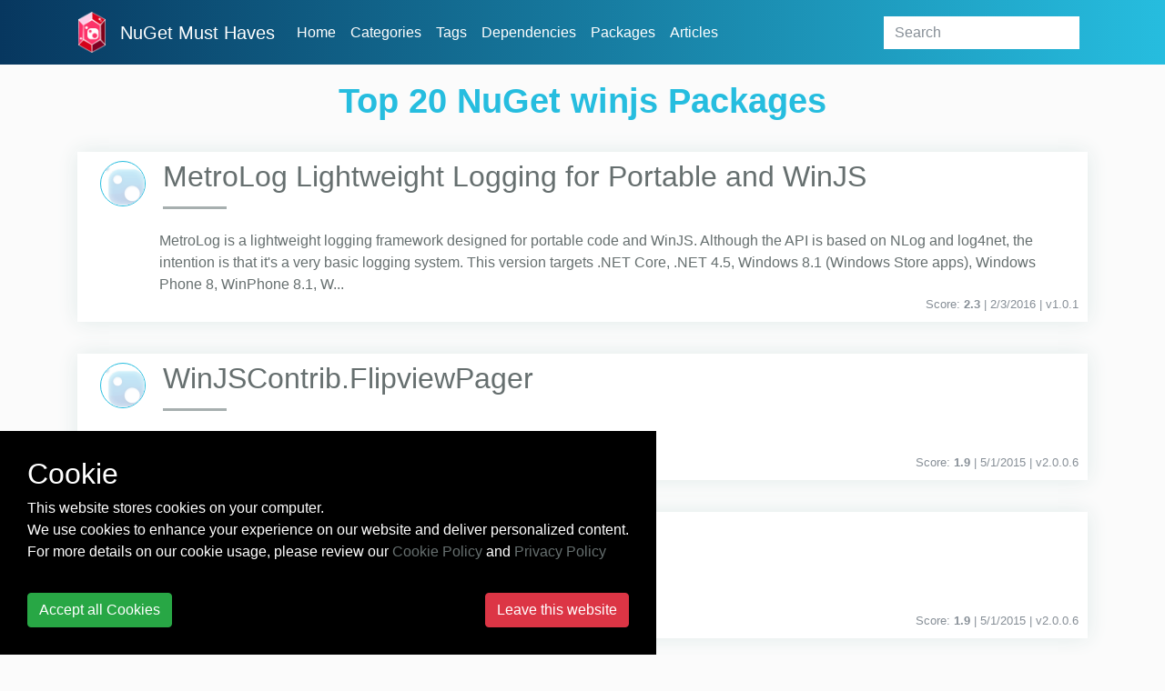

--- FILE ---
content_type: text/html; charset=utf-8
request_url: https://nugetmusthaves.com/Tag/winjs
body_size: 7419
content:
<!DOCTYPE html>
<html lang="en">
<head>
    <meta charset="utf-8">
    <meta name="viewport" content="width=device-width, initial-scale=1, shrink-to-fit=no">
    <meta name="msvalidate.01" content="89359D9C492A475C0061398008D105FB"/>
    <meta name="yandex-verification" content="c8173805d7319396" />
    <meta name="baidu-site-verification" content="tN0ukQUdyn" />
    <meta property="fb:app_id" content="115402119128322" />
    <title>Best 20 NuGet winjs Packages - NuGet Must Haves Package</title>
    <link href="/favicon.ico" rel="shortcut icon" type="image/x-icon"/>
    <link rel="stylesheet" href="https://maxcdn.bootstrapcdn.com/bootstrap/4.0.0-beta/css/bootstrap.min.css" integrity="sha384-/Y6pD6FV/Vv2HJnA6t+vslU6fwYXjCFtcEpHbNJ0lyAFsXTsjBbfaDjzALeQsN6M" crossorigin="anonymous">
    <link href="/Styles/css/skeleton.css?v=1.0.0.20960" rel="stylesheet" type="text/css"/>
    <link rel="stylesheet" type="text/css" href="https://maxcdn.bootstrapcdn.com/font-awesome/4.4.0/css/font-awesome.min.css">
    <link rel="stylesheet" type="text/css" href="https://cdnjs.cloudflare.com/ajax/libs/animate.css/3.5.2/animate.min.css" />
    
        
    
    
    <!-- Open Graph Tags -->

    <meta name="title" property="og:title" content="Best 20 NuGet winjs Packages">
    <meta name="description" property="og:description" content="Find out most popular NuGet winjs Packages.">
    <meta name="url" property="og:url" content="https://nugetmusthaves.com/Tag/winjs" />
    <meta name="image" property="og:image" content="/Images/home.jpg" />

    <!-- Twitter Cards -->

    <meta name="twitter:card" content="summary_large_image">
    <meta name="twitter:title" content="Best 20 NuGet winjs Packages">
    <meta name="twitter:description" content="Find out most popular NuGet winjs Packages.">
    <meta name="twitter:url" content="https://nugetmusthaves.com/Tag/winjs" />
    <meta name="twitter:image" content="/Images/home.jpg" />


    <!-- Google tag (gtag.js) -->
    <script async src="https://www.googletagmanager.com/gtag/js?id=G-CWSRNB46C5"></script>
    <script>
      window.dataLayer = window.dataLayer || [];
      function gtag(){dataLayer.push(arguments);}
      gtag('js', new Date());

      gtag('config', 'G-CWSRNB46C5');
    </script>
</head>
<body>
    <header class="fixed-top">
        <nav class="navbar navbar-expand-lg container">
            <a class="navbar-brand" href="/">
                <img src="/images/logo_ngmh.png" width="30" alt="logo">
            </a>
            <a class="navbar-brand" href="/">NuGet Must Haves</a>
            <button class="navbar-toggler navbar-toggler-right" type="button" data-toggle="collapse" data-target="#navbarSupportedContent" aria-controls="navbarSupportedContent" aria-expanded="false" aria-label="Toggle navigation">
                <i class="fa fa-bars" aria-hidden="true"></i>
            </button>

            <div class="collapse navbar-collapse" id="navbarSupportedContent">
                <ul class="navbar-nav mr-auto">
                    <li class="nav-item grow">
                        <a href="/" class="nav-link">Home</a>
                    </li>
                    <li class="nav-item grow">
                        <a href="/Category" class="nav-link">Categories</a>
                    </li>
                    <li class="nav-item grow">
                        <a href="/Tag" class="nav-link">Tags</a>
                    </li>
                    <li class="nav-item grow">
                        <a href="/Dependency" class="nav-link">Dependencies</a>
                    </li>
                    <li class="nav-item grow">
                        <a href="/Package" class="nav-link">Packages</a>
                    </li>
                    <li class="nav-item grow">
                        <a href="/Article" class="nav-link">Articles</a>
                    </li>
                    <li class="nav-item dropdown grow">
                        <div class="dropdown-menu" aria-labelledby="navbarDropdownMenuLink">
                            <a class="dropdown-item" href="/contact">Contact</a>
                            <a class="dropdown-item" href="/faq">FAQ</a>
                            
                        </div>
                    </li>
                </ul>
<form action="/Package" class="form-inline my-2 my-lg-0" method="get">                    <input class="form-control mr-sm-2 search grow" type="text" name="q" placeholder="Search">
</form>            </div>
        </nav>
    </header>


    <div id="main-container" class="container-fluid">
            <div class="layout-list">
                


<h1 class="page-title wow pulse">
    Top 20 NuGet winjs Packages
</h1>

<div class="container">

<div class="package-item">
    <div class="media">
        <div class="media-body">

            <!-- item-header -->
            <div class="item-header">
                <a class="image-package" href="/Package/MetroLog" title="MetroLog">
                    <img src="https://www.nuget.org/Content/Images/packageDefaultIcon-50x50.png" onerror="this.src='https://www.nuget.org/Content/Images/packageDefaultIcon-50x50.png'" alt="Invalid image" width="50" height="50" border="0"/>
                </a>
                <h2><a href="/Package/MetroLog">MetroLog Lightweight Logging for Portable and WinJS</a></h2>
            </div>

            <!-- item-body -->
            <div class="item-body">
                MetroLog is a lightweight logging framework designed for portable code and WinJS. Although the API is based on NLog and log4net, the intention is that it&#39;s a very basic logging system.

      This version targets .NET Core, .NET 4.5, Windows 8.1 (Windows Store apps), Windows Phone 8, WinPhone 8.1, W...
            </div>

            <!-- item-footer -->
            <div class="item-footer text-muted small text-right">
                <span>Score: <strong>2.3</strong></span>

                <span>
                    | 2/3/2016 | <text>v</text>1.0.1
                </span>
            </div>
        </div>
    </div>
</div><div class="package-item">
    <div class="media">
        <div class="media-body">

            <!-- item-header -->
            <div class="item-header">
                <a class="image-package" href="/Package/WinJSContrib.FlipviewPager" title="WinJSContrib.FlipviewPager">
                    <img src="http://download-codeplex.sec.s-msft.com/Download?ProjectName=winjscontrib&amp;DownloadId=909840" onerror="this.src='https://www.nuget.org/Content/Images/packageDefaultIcon-50x50.png'" alt="Invalid image" width="50" height="50" border="0"/>
                </a>
                <h2><a href="/Package/WinJSContrib.FlipviewPager">WinJSContrib.FlipviewPager</a></h2>
            </div>

            <!-- item-body -->
            <div class="item-body">
                Control to provide page-like navigation with FlipView
            </div>

            <!-- item-footer -->
            <div class="item-footer text-muted small text-right">
                <span>Score: <strong>1.9</strong></span>

                <span>
                    | 5/1/2015 | <text>v</text>2.0.0.6
                </span>
            </div>
        </div>
    </div>
</div><div class="package-item">
    <div class="media">
        <div class="media-body">

            <!-- item-header -->
            <div class="item-header">
                <a class="image-package" href="/Package/WinJSContrib.Navigator" title="WinJSContrib.Navigator">
                    <img src="http://download-codeplex.sec.s-msft.com/Download?ProjectName=winjscontrib&amp;DownloadId=909840" onerror="this.src='https://www.nuget.org/Content/Images/packageDefaultIcon-50x50.png'" alt="Invalid image" width="50" height="50" border="0"/>
                </a>
                <h2><a href="/Package/WinJSContrib.Navigator">WinJSContrib.Navigator</a></h2>
            </div>

            <!-- item-body -->
            <div class="item-body">
                Custom navigator control that adds new event model and page features
            </div>

            <!-- item-footer -->
            <div class="item-footer text-muted small text-right">
                <span>Score: <strong>1.9</strong></span>

                <span>
                    | 5/1/2015 | <text>v</text>2.0.0.6
                </span>
            </div>
        </div>
    </div>
</div>                <div class="banner" id="banner-leaderboard">
                    <a href='https://entityframework-extensions.net/?z=nuget-musthaves&y=leaderboard'>
                        <img src='/images/banners/entityframework-extensions-728x90.jpg' alt="Entity Framework Extensions">
                    </a>
                </div>
<div class="package-item">
    <div class="media">
        <div class="media-body">

            <!-- item-header -->
            <div class="item-header">
                <a class="image-package" href="/Package/WinJSContrib.Core" title="WinJSContrib.Core">
                    <img src="http://download-codeplex.sec.s-msft.com/Download?ProjectName=winjscontrib&amp;DownloadId=909840" onerror="this.src='https://www.nuget.org/Content/Images/packageDefaultIcon-50x50.png'" alt="Invalid image" width="50" height="50" border="0"/>
                </a>
                <h2><a href="/Package/WinJSContrib.Core">WinJSContrib.Core</a></h2>
            </div>

            <!-- item-body -->
            <div class="item-body">
                Helper methods, bindings, and animations
            </div>

            <!-- item-footer -->
            <div class="item-footer text-muted small text-right">
                <span>Score: <strong>1.9</strong></span>

                <span>
                    | 6/24/2015 | <text>v</text>2.0.0.6
                </span>
            </div>
        </div>
    </div>
</div><div class="package-item">
    <div class="media">
        <div class="media-body">

            <!-- item-header -->
            <div class="item-header">
                <a class="image-package" href="/Package/WinJSContrib.WinRT.BackgroundTasks" title="WinJSContrib.WinRT.BackgroundTasks">
                    <img src="http://download-codeplex.sec.s-msft.com/Download?ProjectName=winjscontrib&amp;DownloadId=909840" onerror="this.src='https://www.nuget.org/Content/Images/packageDefaultIcon-50x50.png'" alt="Invalid image" width="50" height="50" border="0"/>
                </a>
                <h2><a href="/Package/WinJSContrib.WinRT.BackgroundTasks">WinJSContrib.WinRT.BackgroundTasks</a></h2>
            </div>

            <!-- item-body -->
            <div class="item-body">
                helpers that simplify background task integration for WinRT apps
            </div>

            <!-- item-footer -->
            <div class="item-footer text-muted small text-right">
                <span>Score: <strong>1.9</strong></span>

                <span>
                    | 5/1/2015 | <text>v</text>2.0.0.6
                </span>
            </div>
        </div>
    </div>
</div><div class="package-item">
    <div class="media">
        <div class="media-body">

            <!-- item-header -->
            <div class="item-header">
                <a class="image-package" href="/Package/GoogleAnalyticsSDK" title="GoogleAnalyticsSDK">
                    <img src="https://www.nuget.org/Content/Images/packageDefaultIcon-50x50.png" onerror="this.src='https://www.nuget.org/Content/Images/packageDefaultIcon-50x50.png'" alt="Invalid image" width="50" height="50" border="0"/>
                </a>
                <h2><a href="/Package/GoogleAnalyticsSDK">Google Analytics SDK for Windows and Windows Phone</a></h2>
            </div>

            <!-- item-body -->
            <div class="item-body">
                Google Analytics SDK for Windows and Windows Phone with support for Google Universal Analytics Measurement Protocol
            </div>

            <!-- item-footer -->
            <div class="item-footer text-muted small text-right">
                <span>Score: <strong>1.6</strong></span>

                <span>
                    | 10/26/2016 | <text>v</text>1.3.1
                </span>
            </div>
        </div>
    </div>
</div><div class="package-item">
    <div class="media">
        <div class="media-body">

            <!-- item-header -->
            <div class="item-header">
                <a class="image-package" href="/Package/WinRT-JsDebugSymbols" title="WinRT-JsDebugSymbols">
                    <img src="https://www.nuget.org/Content/Images/packageDefaultIcon-50x50.png" onerror="this.src='https://www.nuget.org/Content/Images/packageDefaultIcon-50x50.png'" alt="Invalid image" width="50" height="50" border="0"/>
                </a>
                <h2><a href="/Package/WinRT-JsDebugSymbols">JavaScript Debug Symbols for WinRT</a></h2>
            </div>

            <!-- item-body -->
            <div class="item-body">
                The JavaScript Debug Symbols for WinRT adds a property to the Debug global object that you can query to detect if the application is running with the Debug build configuration selected, allowing conditional execution of JavaScript code in a Windows Store app.
            </div>

            <!-- item-footer -->
            <div class="item-footer text-muted small text-right">
                <span>Score: <strong>1.5</strong></span>

                <span>
                    | 11/24/2020 | <text>v</text>1.0.1
                </span>
            </div>
        </div>
    </div>
</div><div class="package-item">
    <div class="media">
        <div class="media-body">

            <!-- item-header -->
            <div class="item-header">
                <a class="image-package" href="/Package/WinJSContrib.GlobalProgress" title="WinJSContrib.GlobalProgress">
                    <img src="http://download-codeplex.sec.s-msft.com/Download?ProjectName=winjscontrib&amp;DownloadId=909840" onerror="this.src='https://www.nuget.org/Content/Images/packageDefaultIcon-50x50.png'" alt="Invalid image" width="50" height="50" border="0"/>
                </a>
                <h2><a href="/Package/WinJSContrib.GlobalProgress">WinJSContrib.GlobalProgress</a></h2>
            </div>

            <!-- item-body -->
            <div class="item-body">
                Control to show progress indicator on a page or globally in the application
            </div>

            <!-- item-footer -->
            <div class="item-footer text-muted small text-right">
                <span>Score: <strong>1.3</strong></span>

                <span>
                    | 5/1/2015 | <text>v</text>2.0.0.6
                </span>
            </div>
        </div>
    </div>
</div><div class="package-item">
    <div class="media">
        <div class="media-body">

            <!-- item-header -->
            <div class="item-header">
                <a class="image-package" href="/Package/WinJSContrib.ExtendedSplashScreen" title="WinJSContrib.ExtendedSplashScreen">
                    <img src="http://download-codeplex.sec.s-msft.com/Download?ProjectName=winjscontrib&amp;DownloadId=909840" onerror="this.src='https://www.nuget.org/Content/Images/packageDefaultIcon-50x50.png'" alt="Invalid image" width="50" height="50" border="0"/>
                </a>
                <h2><a href="/Package/WinJSContrib.ExtendedSplashScreen">WinJSContrib.ExtendedSplashScreen</a></h2>
            </div>

            <!-- item-body -->
            <div class="item-body">
                Control for managing an extended splash screen in WinRT apps
            </div>

            <!-- item-footer -->
            <div class="item-footer text-muted small text-right">
                <span>Score: <strong>1.3</strong></span>

                <span>
                    | 5/1/2015 | <text>v</text>2.0.0.6
                </span>
            </div>
        </div>
    </div>
</div><div class="package-item">
    <div class="media">
        <div class="media-body">

            <!-- item-header -->
            <div class="item-header">
                <a class="image-package" href="/Package/WinJSContrib.Dates" title="WinJSContrib.Dates">
                    <img src="http://download-codeplex.sec.s-msft.com/Download?ProjectName=winjscontrib&amp;DownloadId=909840" onerror="this.src='https://www.nuget.org/Content/Images/packageDefaultIcon-50x50.png'" alt="Invalid image" width="50" height="50" border="0"/>
                </a>
                <h2><a href="/Package/WinJSContrib.Dates">WinJSContrib.Dates</a></h2>
            </div>

            <!-- item-body -->
            <div class="item-body">
                helpers and bindings for dates
            </div>

            <!-- item-footer -->
            <div class="item-footer text-muted small text-right">
                <span>Score: <strong>1.3</strong></span>

                <span>
                    | 5/1/2015 | <text>v</text>2.0.0.6
                </span>
            </div>
        </div>
    </div>
</div><div class="package-item">
    <div class="media">
        <div class="media-body">

            <!-- item-header -->
            <div class="item-header">
                <a class="image-package" href="/Package/WinJSContrib.ListViewLayout" title="WinJSContrib.ListViewLayout">
                    <img src="http://download-codeplex.sec.s-msft.com/Download?ProjectName=winjscontrib&amp;DownloadId=909840" onerror="this.src='https://www.nuget.org/Content/Images/packageDefaultIcon-50x50.png'" alt="Invalid image" width="50" height="50" border="0"/>
                </a>
                <h2><a href="/Package/WinJSContrib.ListViewLayout">WinJSContrib.ListViewLayout</a></h2>
            </div>

            <!-- item-body -->
            <div class="item-body">
                control to manage ListView layouts in your markup instead of code
            </div>

            <!-- item-footer -->
            <div class="item-footer text-muted small text-right">
                <span>Score: <strong>1.3</strong></span>

                <span>
                    | 5/1/2015 | <text>v</text>2.0.0.6
                </span>
            </div>
        </div>
    </div>
</div><div class="package-item">
    <div class="media">
        <div class="media-body">

            <!-- item-header -->
            <div class="item-header">
                <a class="image-package" href="/Package/WinJSContrib.Messenger" title="WinJSContrib.Messenger">
                    <img src="http://download-codeplex.sec.s-msft.com/Download?ProjectName=winjscontrib&amp;DownloadId=909840" onerror="this.src='https://www.nuget.org/Content/Images/packageDefaultIcon-50x50.png'" alt="Invalid image" width="50" height="50" border="0"/>
                </a>
                <h2><a href="/Package/WinJSContrib.Messenger">WinJSContrib.Messenger</a></h2>
            </div>

            <!-- item-body -->
            <div class="item-body">
                Wrapper for communication between main code web workers or iframes
            </div>

            <!-- item-footer -->
            <div class="item-footer text-muted small text-right">
                <span>Score: <strong>1.3</strong></span>

                <span>
                    | 5/1/2015 | <text>v</text>2.0.0.6
                </span>
            </div>
        </div>
    </div>
</div><div class="package-item">
    <div class="media">
        <div class="media-body">

            <!-- item-header -->
            <div class="item-header">
                <a class="image-package" href="/Package/WinJSContrib.WinRT.DynamicScript" title="WinJSContrib.WinRT.DynamicScript">
                    <img src="http://download-codeplex.sec.s-msft.com/Download?ProjectName=winjscontrib&amp;DownloadId=909840" onerror="this.src='https://www.nuget.org/Content/Images/packageDefaultIcon-50x50.png'" alt="Invalid image" width="50" height="50" border="0"/>
                </a>
                <h2><a href="/Package/WinJSContrib.WinRT.DynamicScript">WinJSContrib.WinRT.DynamicScript</a></h2>
            </div>

            <!-- item-body -->
            <div class="item-body">
                run custom scripts in a isolated sandbox
            </div>

            <!-- item-footer -->
            <div class="item-footer text-muted small text-right">
                <span>Score: <strong>1.3</strong></span>

                <span>
                    | 5/1/2015 | <text>v</text>2.0.0.6
                </span>
            </div>
        </div>
    </div>
</div><div class="package-item">
    <div class="media">
        <div class="media-body">

            <!-- item-header -->
            <div class="item-header">
                <a class="image-package" href="/Package/WinJSContrib.WinRT.Core" title="WinJSContrib.WinRT.Core">
                    <img src="http://download-codeplex.sec.s-msft.com/Download?ProjectName=winjscontrib&amp;DownloadId=909840" onerror="this.src='https://www.nuget.org/Content/Images/packageDefaultIcon-50x50.png'" alt="Invalid image" width="50" height="50" border="0"/>
                </a>
                <h2><a href="/Package/WinJSContrib.WinRT.Core">WinJSContrib.WinRT.Core</a></h2>
            </div>

            <!-- item-body -->
            <div class="item-body">
                Helpers for WinRT applications
            </div>

            <!-- item-footer -->
            <div class="item-footer text-muted small text-right">
                <span>Score: <strong>1.3</strong></span>

                <span>
                    | 5/1/2015 | <text>v</text>2.0.0.6
                </span>
            </div>
        </div>
    </div>
</div><div class="package-item">
    <div class="media">
        <div class="media-body">

            <!-- item-header -->
            <div class="item-header">
                <a class="image-package" href="/Package/WinJSContrib.FlyoutPage" title="WinJSContrib.FlyoutPage">
                    <img src="http://download-codeplex.sec.s-msft.com/Download?ProjectName=winjscontrib&amp;DownloadId=909840" onerror="this.src='https://www.nuget.org/Content/Images/packageDefaultIcon-50x50.png'" alt="Invalid image" width="50" height="50" border="0"/>
                </a>
                <h2><a href="/Package/WinJSContrib.FlyoutPage">WinJSContrib.FlyoutPage</a></h2>
            </div>

            <!-- item-body -->
            <div class="item-body">
                Control for showing page flyout on Windows Phone. Usefull for implementing searchbox, custom menus, etc
            </div>

            <!-- item-footer -->
            <div class="item-footer text-muted small text-right">
                <span>Score: <strong>1.3</strong></span>

                <span>
                    | 5/1/2015 | <text>v</text>2.0.0.6
                </span>
            </div>
        </div>
    </div>
</div><div class="package-item">
    <div class="media">
        <div class="media-body">

            <!-- item-header -->
            <div class="item-header">
                <a class="image-package" href="/Package/WindowsAzure.MobileServices.WinJS" title="WindowsAzure.MobileServices.WinJS">
                    <img src="https://go.microsoft.com/fwlink/?LinkID=288890" onerror="this.src='https://www.nuget.org/Content/Images/packageDefaultIcon-50x50.png'" alt="Invalid image" width="50" height="50" border="0" />
                </a>
                <h2><a href="/Package/WindowsAzure.MobileServices.WinJS">Windows Azure Mobile Services for WinJS</a></h2>
            </div>

            <!-- item-body -->
            <div class="item-body">
                This client library enables client applications to connect to Windows Azure Mobile Services. Mobile Services allows you to develop an app with a scalable and secure backend hosted in Windows Azure. You can incorporate structured storage, user authentication and push notifications in minutes. For mor...
            </div>

            <!-- item-footer -->
            <div class="item-footer text-muted small text-right">
                <span>Score: <strong>1</strong></span>

                <span>
                    | 8/6/2015 | <text>v</text>2.0.0-beta
                </span>
            </div>
        </div>
    </div>
</div><div class="package-item">
    <div class="media">
        <div class="media-body">

            <!-- item-header -->
            <div class="item-header">
                <a class="image-package" href="/Package/RxJS-Bridges-WinJS" title="RxJS-Bridges-WinJS">
                    <img src="https://go.microsoft.com/fwlink/?LinkId=261274" onerror="this.src='https://www.nuget.org/Content/Images/packageDefaultIcon-50x50.png'" alt="Invalid image" width="50" height="50" border="0" />
                </a>
                <h2><a href="/Package/RxJS-Bridges-WinJS">Reactive Extensions for JavaScript - Bridges to WinJS</a></h2>
            </div>

            <!-- item-body -->
            <div class="item-body">
                This project provides Reactive Extensions for JavaScript (RxJS) bindings for WinJS to abstract over the event binding, and promises.
            </div>

            <!-- item-footer -->
            <div class="item-footer text-muted small text-right">
                <span>Score: <strong>.8</strong></span>

                <span>
                    | 5/4/2015 | <text>v</text>1.0.1
                </span>
            </div>
        </div>
    </div>
</div><div class="package-item">
    <div class="media">
        <div class="media-body">

            <!-- item-header -->
            <div class="item-header">
                <a class="image-package" href="/Package/WinJSContrib.Tab" title="WinJSContrib.Tab">
                    <img src="http://download-codeplex.sec.s-msft.com/Download?ProjectName=winjscontrib&amp;DownloadId=909840" onerror="this.src='https://www.nuget.org/Content/Images/packageDefaultIcon-50x50.png'" alt="Invalid image" width="50" height="50" border="0"/>
                </a>
                <h2><a href="/Package/WinJSContrib.Tab">WinJSContrib.Tab</a></h2>
            </div>

            <!-- item-body -->
            <div class="item-body">
                Tab control based on html fragments
            </div>

            <!-- item-footer -->
            <div class="item-footer text-muted small text-right">
                <span>Score: <strong>.8</strong></span>

                <span>
                    | 5/1/2015 | <text>v</text>2.0.0.6
                </span>
            </div>
        </div>
    </div>
</div><div class="package-item">
    <div class="media">
        <div class="media-body">

            <!-- item-header -->
            <div class="item-header">
                <a class="image-package" href="/Package/WinJSContrib.Search" title="WinJSContrib.Search">
                    <img src="http://download-codeplex.sec.s-msft.com/Download?ProjectName=winjscontrib&amp;DownloadId=909840" onerror="this.src='https://www.nuget.org/Content/Images/packageDefaultIcon-50x50.png'" alt="Invalid image" width="50" height="50" border="0"/>
                </a>
                <h2><a href="/Package/WinJSContrib.Search">WinJSContrib.Search</a></h2>
            </div>

            <!-- item-body -->
            <div class="item-body">
                search engine to index and search content locally
            </div>

            <!-- item-footer -->
            <div class="item-footer text-muted small text-right">
                <span>Score: <strong>.8</strong></span>

                <span>
                    | 5/1/2015 | <text>v</text>2.0.0.6
                </span>
            </div>
        </div>
    </div>
</div><div class="package-item">
    <div class="media">
        <div class="media-body">

            <!-- item-header -->
            <div class="item-header">
                <a class="image-package" href="/Package/WinJSContrib.ChildviewFlyout" title="WinJSContrib.ChildviewFlyout">
                    <img src="http://download-codeplex.sec.s-msft.com/Download?ProjectName=winjscontrib&amp;DownloadId=909840" onerror="this.src='https://www.nuget.org/Content/Images/packageDefaultIcon-50x50.png'" alt="Invalid image" width="50" height="50" border="0"/>
                </a>
                <h2><a href="/Package/WinJSContrib.ChildviewFlyout">WinJSContrib.ChildviewFlyout</a></h2>
            </div>

            <!-- item-body -->
            <div class="item-body">
                navigation control in a side flyout
            </div>

            <!-- item-footer -->
            <div class="item-footer text-muted small text-right">
                <span>Score: <strong>.8</strong></span>

                <span>
                    | 5/1/2015 | <text>v</text>2.0.0.6
                </span>
            </div>
        </div>
    </div>
</div>
</div>
<nav class="Page navigation"><ul class="justify-content-center pagination"><li class="page-item active"><a class="page-link">1</a></li><li class="page-item"><a class="page-link" href="/Tag/winjs?page=2">2</a></li><li class="page-item"><a class="page-link" href="/Tag/winjs?page=3">3</a></li><li class="page-item PagedList-skipToNext"><a class="page-link" href="/Tag/winjs?page=2" rel="next">»</a></li></ul></nav>
            </div>
            <div class="banner" id="banner-leaderboard">
                <a href='https://entityframework-extensions.net/?z=nuget-musthaves&y=leaderboard'>
                    <img src='/images/banners/entityframework-extensions-728x90.jpg' alt="Entity Framework Extensions">
                </a>
            </div>

    </div>


    <script src="https://code.jquery.com/jquery-3.2.1.slim.min.js" integrity="sha384-KJ3o2DKtIkvYIK3UENzmM7KCkRr/rE9/Qpg6aAZGJwFDMVNA/GpGFF93hXpG5KkN" crossorigin="anonymous"></script>
    <script src="https://cdnjs.cloudflare.com/ajax/libs/popper.js/1.11.0/umd/popper.min.js" integrity="sha384-b/U6ypiBEHpOf/4+1nzFpr53nxSS+GLCkfwBdFNTxtclqqenISfwAzpKaMNFNmj4" crossorigin="anonymous"></script>
    <script src="https://maxcdn.bootstrapcdn.com/bootstrap/4.0.0-beta/js/bootstrap.min.js" integrity="sha384-h0AbiXch4ZDo7tp9hKZ4TsHbi047NrKGLO3SEJAg45jXxnGIfYzk4Si90RDIqNm1" crossorigin="anonymous"></script>
    <script src="https://cdnjs.cloudflare.com/ajax/libs/list.js/1.5.0/list.min.js"></script>
<script src="https://cdnjs.cloudflare.com/ajax/libs/wow/1.1.2/wow.min.js"></script>


        <div id="cookie-consent" class="cookie-consent" style="position: fixed !important; bottom: 0 !important; background-color: #000 !important; color: #fff !important; display: none;">
            <div style="padding: 30px;">
                <div>
                    <div class="h2">Cookie</div>
                    <div>This website stores cookies on your computer.</div>
                    <div>We use cookies to enhance your experience on our website and deliver personalized content.</div>
                    <div>For more details on our cookie usage, please review our  <a href="/cookie-policy">Cookie Policy</a> and <a href="/privacy-policy">Privacy Policy</a></div>
                    <hr />
                    <div class="d-flex justify-content-between">
                        <button class="btn btn-success" onclick="cookieConsentAccept()">Accept all Cookies</button>
                        <a class="btn btn-danger" href="https://zzzprojects.com/">Leave this website</a>
                    </div>
                </div>
            </div>
        </div>

        <script>
        /*! jquery.cookie v1.4.1 | MIT */
        !function (a) { "function" == typeof define && define.amd ? define(["jquery"], a) : "object" == typeof exports ? a(require("jquery")) : a(jQuery) }(function (a) { function b(a) { return h.raw ? a : encodeURIComponent(a) } function c(a) { return h.raw ? a : decodeURIComponent(a) } function d(a) { return b(h.json ? JSON.stringify(a) : String(a)) } function e(a) { 0 === a.indexOf('"') && (a = a.slice(1, -1).replace(/\\"/g, '"').replace(/\\\\/g, "\\")); try { return a = decodeURIComponent(a.replace(g, " ")), h.json ? JSON.parse(a) : a } catch (b) { } } function f(b, c) { var d = h.raw ? b : e(b); return a.isFunction(c) ? c(d) : d } var g = /\+/g, h = a.cookie = function (e, g, i) { if (void 0 !== g && !a.isFunction(g)) { if (i = a.extend({}, h.defaults, i), "number" == typeof i.expires) { var j = i.expires, k = i.expires = new Date; k.setTime(+k + 864e5 * j) } return document.cookie = [b(e), "=", d(g), i.expires ? "; expires=" + i.expires.toUTCString() : "", i.path ? "; path=" + i.path : "", i.domain ? "; domain=" + i.domain : "", i.secure ? "; secure" : ""].join("") } for (var l = e ? void 0 : {}, m = document.cookie ? document.cookie.split("; ") : [], n = 0, o = m.length; o > n; n++) { var p = m[n].split("="), q = c(p.shift()), r = p.join("="); if (e && e === q) { l = f(r, g); break } e || void 0 === (r = f(r)) || (l[q] = r) } return l }; h.defaults = {}, a.removeCookie = function (b, c) { return void 0 === a.cookie(b) ? !1 : (a.cookie(b, "", a.extend({}, c, { expires: -1 })), !a.cookie(b)) } });

        function cookieConsentAccept() {
            $.cookie('cookieconsent_accept', 1, { expires: 365, path: '/' });
            $("#cookie-consent").hide();
            }

        $(document).ready(function () {
            if ($.cookie('cookieconsent_accept') != "1") {
                $("#cookie-consent").show();
            }
        });
    </script>
   <script>
        var isMobile = false; //initiate as false
        // device detection
        if(/(android|bb\d+|meego).+mobile|avantgo|bada\/|blackberry|blazer|compal|elaine|fennec|hiptop|iemobile|ip(hone|od)|ipad|iris|kindle|Android|Silk|lge |maemo|midp|mmp|netfront|opera m(ob|in)i|palm( os)?|phone|p(ixi|re)\/|plucker|pocket|psp|series(4|6)0|symbian|treo|up\.(browser|link)|vodafone|wap|windows (ce|phone)|xda|xiino/i.test(navigator.userAgent) 
            || /1207|6310|6590|3gso|4thp|50[1-6]i|770s|802s|a wa|abac|ac(er|oo|s\-)|ai(ko|rn)|al(av|ca|co)|amoi|an(ex|ny|yw)|aptu|ar(ch|go)|as(te|us)|attw|au(di|\-m|r |s )|avan|be(ck|ll|nq)|bi(lb|rd)|bl(ac|az)|br(e|v)w|bumb|bw\-(n|u)|c55\/|capi|ccwa|cdm\-|cell|chtm|cldc|cmd\-|co(mp|nd)|craw|da(it|ll|ng)|dbte|dc\-s|devi|dica|dmob|do(c|p)o|ds(12|\-d)|el(49|ai)|em(l2|ul)|er(ic|k0)|esl8|ez([4-7]0|os|wa|ze)|fetc|fly(\-|_)|g1 u|g560|gene|gf\-5|g\-mo|go(\.w|od)|gr(ad|un)|haie|hcit|hd\-(m|p|t)|hei\-|hi(pt|ta)|hp( i|ip)|hs\-c|ht(c(\-| |_|a|g|p|s|t)|tp)|hu(aw|tc)|i\-(20|go|ma)|i230|iac( |\-|\/)|ibro|idea|ig01|ikom|im1k|inno|ipaq|iris|ja(t|v)a|jbro|jemu|jigs|kddi|keji|kgt( |\/)|klon|kpt |kwc\-|kyo(c|k)|le(no|xi)|lg( g|\/(k|l|u)|50|54|\-[a-w])|libw|lynx|m1\-w|m3ga|m50\/|ma(te|ui|xo)|mc(01|21|ca)|m\-cr|me(rc|ri)|mi(o8|oa|ts)|mmef|mo(01|02|bi|de|do|t(\-| |o|v)|zz)|mt(50|p1|v )|mwbp|mywa|n10[0-2]|n20[2-3]|n30(0|2)|n50(0|2|5)|n7(0(0|1)|10)|ne((c|m)\-|on|tf|wf|wg|wt)|nok(6|i)|nzph|o2im|op(ti|wv)|oran|owg1|p800|pan(a|d|t)|pdxg|pg(13|\-([1-8]|c))|phil|pire|pl(ay|uc)|pn\-2|po(ck|rt|se)|prox|psio|pt\-g|qa\-a|qc(07|12|21|32|60|\-[2-7]|i\-)|qtek|r380|r600|raks|rim9|ro(ve|zo)|s55\/|sa(ge|ma|mm|ms|ny|va)|sc(01|h\-|oo|p\-)|sdk\/|se(c(\-|0|1)|47|mc|nd|ri)|sgh\-|shar|sie(\-|m)|sk\-0|sl(45|id)|sm(al|ar|b3|it|t5)|so(ft|ny)|sp(01|h\-|v\-|v )|sy(01|mb)|t2(18|50)|t6(00|10|18)|ta(gt|lk)|tcl\-|tdg\-|tel(i|m)|tim\-|t\-mo|to(pl|sh)|ts(70|m\-|m3|m5)|tx\-9|up(\.b|g1|si)|utst|v400|v750|veri|vi(rg|te)|vk(40|5[0-3]|\-v)|vm40|voda|vulc|vx(52|53|60|61|70|80|81|83|85|98)|w3c(\-| )|webc|whit|wi(g |nc|nw)|wmlb|wonu|x700|yas\-|your|zeto|zte\-/i.test(navigator.userAgent.substr(0,4))) { 
            isMobile = true;
        }


       if (!isMobile) {
           var addThis=document.createElement('script');
           addThis.type='text/javascript';
           addThis.async=true;
           addThis.src='https://s7.addthis.com/js/300/addthis_widget.js#pubid=ra-5c6eeaf85ef8dd66';
           (document.getElementsByTagName('head')[0] || document.getElementsByTagName('body')[0]).appendChild(addThis);
       }
   </script>

    

    <script>
        new WOW().init();
    </script>

    <script>
        setTimeout(gaIsActive, 15000);

       function gaIsActive() {
           if (!document.hidden) gtag('event', 'pageview', { 'event_action': 'TimeOnPage'});
       }
   </script>

    <script>
        function setBanner() {
            var leaderboard = $("#banner-leaderboard");
            var halfpage = $("#banner-halfpage");

            var random = Math.floor((Math.random() * 100) + 1);

            if (leaderboard.length == 1 && halfpage.length == 1) {
                var banner1 =
                    "<a href='https://entityframework-extensions.net/?z=nuget-musthaves&y=[banner-name]'><img src='/images/banners/entityframework-extensions-[banner-size].jpg' alt='Entity Framework Extensions'></a>";
                var banner2 = "";
                if (random % 3 == 0) {
                    banner2 =
                        "<a href='https://eval-expression.net/?z=nuget-musthaves&y=[banner-name]'><img src='/images/banners/csharp-eval-[banner-size].jpg' alt='C# Eval Expression'></a>";
                } else if (random % 3 == 1) {
                    banner2 =
                        "<a href='https://dapper-plus.net/?z=nuget-musthaves&y=[banner-name]'><img src='/images/banners/dapper-plus-[banner-size].jpg' alt='Dapper Plus'></a>";
                } else {
                    banner2 =
                        "<a href='https://eval-sql.net/?z=nuget-musthaves&y=[banner-name]'><img src='/images/banners/sql-eval-[banner-size].jpg' alt='Eval SQL.NET'></a>";
                }

                if (random <= 50) {
                    leaderboard.html(banner1.replace("[banner-name]", "leaderboard").replace("[banner-size]", "728x90"));
                    halfpage.html(banner2.replace("[banner-name]", "halfpage").replace("[banner-size]", "160x600"));
                } else {
                    leaderboard.html(banner2.replace("[banner-name]", "leaderboard").replace("[banner-size]", "728x90"));
                    halfpage.html(banner1.replace("[banner-name]", "halfpage").replace("[banner-size]", "160x600"));
                }
            }
        }

        setBanner();
    </script>
<script defer src="https://static.cloudflareinsights.com/beacon.min.js/vcd15cbe7772f49c399c6a5babf22c1241717689176015" integrity="sha512-ZpsOmlRQV6y907TI0dKBHq9Md29nnaEIPlkf84rnaERnq6zvWvPUqr2ft8M1aS28oN72PdrCzSjY4U6VaAw1EQ==" data-cf-beacon='{"version":"2024.11.0","token":"d10f86e050a24597b525fe45ca6e345f","r":1,"server_timing":{"name":{"cfCacheStatus":true,"cfEdge":true,"cfExtPri":true,"cfL4":true,"cfOrigin":true,"cfSpeedBrain":true},"location_startswith":null}}' crossorigin="anonymous"></script>
</body>
</html>